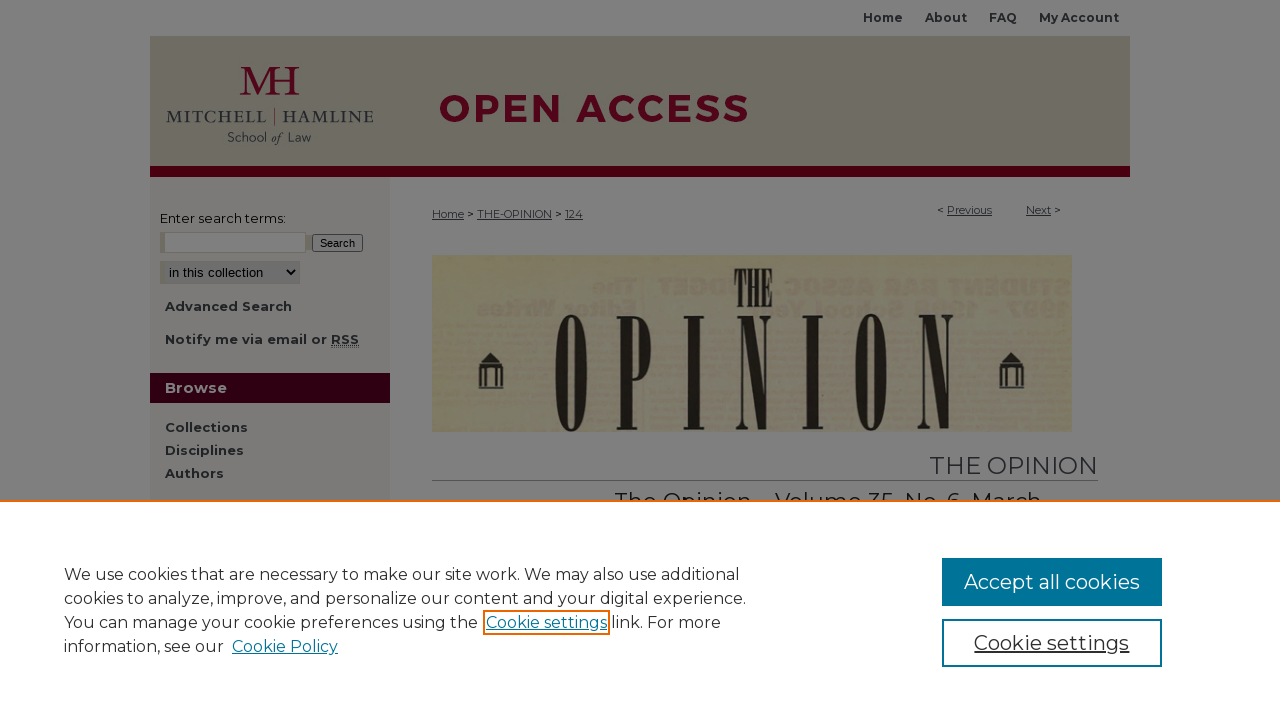

--- FILE ---
content_type: text/html; charset=UTF-8
request_url: https://open.mitchellhamline.edu/the-opinion/124/
body_size: 8492
content:

<!DOCTYPE html>
<html lang="en">
<head><!-- inj yui3-seed: --><script type='text/javascript' src='//cdnjs.cloudflare.com/ajax/libs/yui/3.6.0/yui/yui-min.js'></script><script type='text/javascript' src='//ajax.googleapis.com/ajax/libs/jquery/1.10.2/jquery.min.js'></script><!-- Adobe Analytics --><script type='text/javascript' src='https://assets.adobedtm.com/4a848ae9611a/d0e96722185b/launch-d525bb0064d8.min.js'></script><script type='text/javascript' src=/assets/nr_browser_production.js></script>

<!-- def.1 -->
<meta charset="utf-8">
<meta name="viewport" content="width=device-width">
<title>
"The Opinion – Volume 35, No. 6, March 1992" by William Mitchell College of Law
 </title>


<!-- FILE article_meta-tags.inc --><!-- FILE: /srv/sequoia/main/data/assets/site/article_meta-tags.inc -->
<meta itemprop="name" content="The Opinion – Volume 35, No. 6, March 1992">
<meta property="og:title" content="The Opinion – Volume 35, No. 6, March 1992">
<meta name="twitter:title" content="The Opinion – Volume 35, No. 6, March 1992">
<meta property="article:author" content="">
<meta name="author" content="">
<meta name="robots" content="noodp, noydir">
<meta name="description" content="Selected Table of Contents   Thomas quickly makes his Mark on Supreme Court / Greenhouse, Linda The Washington Report / Skare, John USTR&#039;s Ill-Balanced Treatment of Trading Partners and Japan Lobbyists in the U.S. / Shin, Yukyun; Butler, Bill Environmental law in Practice: One Attorney&#039;s Perspective / Curwin, Mark Why you can&#039;t get it on Television / Carpentier, Rob The Sports Reporter: Score from Ft. Meyers: Cows 1, Dome 0 / Kuelbs, Joe The Bar Review: Have a Nye&#039;s Day / Kelly, Stephen 
Editorial Board
Azman, Mark R.; Skelton, Margie; Price, Kimberly S.; Sandberg, Tami">
<meta itemprop="description" content="Selected Table of Contents   Thomas quickly makes his Mark on Supreme Court / Greenhouse, Linda The Washington Report / Skare, John USTR&#039;s Ill-Balanced Treatment of Trading Partners and Japan Lobbyists in the U.S. / Shin, Yukyun; Butler, Bill Environmental law in Practice: One Attorney&#039;s Perspective / Curwin, Mark Why you can&#039;t get it on Television / Carpentier, Rob The Sports Reporter: Score from Ft. Meyers: Cows 1, Dome 0 / Kuelbs, Joe The Bar Review: Have a Nye&#039;s Day / Kelly, Stephen 
Editorial Board
Azman, Mark R.; Skelton, Margie; Price, Kimberly S.; Sandberg, Tami">
<meta name="twitter:description" content="Selected Table of Contents   Thomas quickly makes his Mark on Supreme Court / Greenhouse, Linda The Washington Report / Skare, John USTR&#039;s Ill-Balanced Treatment of Trading Partners and Japan Lobbyists in the U.S. / Shin, Yukyun; Butler, Bill Environmental law in Practice: One Attorney&#039;s Perspective / Curwin, Mark Why you can&#039;t get it on Television / Carpentier, Rob The Sports Reporter: Score from Ft. Meyers: Cows 1, Dome 0 / Kuelbs, Joe The Bar Review: Have a Nye&#039;s Day / Kelly, Stephen 
Editorial Board
Azman, Mark R.; Skelton, Margie; Price, Kimberly S.; Sandberg, Tami">
<meta property="og:description" content="Selected Table of Contents   Thomas quickly makes his Mark on Supreme Court / Greenhouse, Linda The Washington Report / Skare, John USTR&#039;s Ill-Balanced Treatment of Trading Partners and Japan Lobbyists in the U.S. / Shin, Yukyun; Butler, Bill Environmental law in Practice: One Attorney&#039;s Perspective / Curwin, Mark Why you can&#039;t get it on Television / Carpentier, Rob The Sports Reporter: Score from Ft. Meyers: Cows 1, Dome 0 / Kuelbs, Joe The Bar Review: Have a Nye&#039;s Day / Kelly, Stephen 
Editorial Board
Azman, Mark R.; Skelton, Margie; Price, Kimberly S.; Sandberg, Tami">
<meta itemprop="image" content="https://open.mitchellhamline.edu/the-opinion/1123/preview.jpg">
<meta name="twitter:image:src" content="https://open.mitchellhamline.edu/the-opinion/1123/preview.jpg">
<meta property="og:image" content="https://open.mitchellhamline.edu/the-opinion/1123/preview.jpg">
<meta property="og:image:alt" content="Cover image for The Opinion – Volume 35, No. 6, March 1992">
<meta name="bepress_citation_author" content="William Mitchell College of Law">
<meta name="bepress_citation_title" content="The Opinion – Volume 35, No. 6, March 1992">
<meta name="bepress_citation_date" content="1992">
<!-- FILE: /srv/sequoia/main/data/assets/site/ir_download_link.inc -->
<!-- FILE: /srv/sequoia/main/data/assets/site/article_meta-tags.inc (cont) -->
<meta name="bepress_citation_pdf_url" content="https://open.mitchellhamline.edu/cgi/viewcontent.cgi?article=1123&amp;context=the-opinion">
<meta name="bepress_citation_abstract_html_url" content="https://open.mitchellhamline.edu/the-opinion/124">
<meta name="bepress_citation_publisher" content="Student Bar Association of William Mitchell College of Law">
<meta name="bepress_citation_online_date" content="2022/11/29">
<meta name="viewport" content="width=device-width">
<!-- Additional Twitter data -->
<meta name="twitter:card" content="summary">
<!-- Additional Open Graph data -->
<meta property="og:type" content="article">
<meta property="og:url" content="https://open.mitchellhamline.edu/the-opinion/124">
<meta property="og:site_name" content="Mitchell Hamline Open Access">


<!-- Amplitude -->
<script type="text/javascript">
(function(e,t){var n=e.amplitude||{_q:[],_iq:{}};var r=t.createElement("script")
;r.type="text/javascript";r.async=true
;r.src="https://cdn.amplitude.com/libs/amplitude-4.5.2-min.gz.js"
;r.integrity="5ceGNbvkytO+PTI82JRl6GwJjVCw6k79kP4le5L5/m0Zny1P7taAF6YVvC4z4Pgj"
;r.onload=function(){if(e.amplitude.runQueuedFunctions){
e.amplitude.runQueuedFunctions()}else{
console.log("[Amplitude] Error: could not load SDK")}}
;var i=t.getElementsByTagName("script")[0];i.parentNode.insertBefore(r,i)
;function s(e,t){e.prototype[t]=function(){
this._q.push([t].concat(Array.prototype.slice.call(arguments,0)));return this}}
var o=function(){this._q=[];return this}
;var a=["add","append","clearAll","prepend","set","setOnce","unset"]
;for(var u=0;u<a.length;u++){s(o,a[u])}n.Identify=o;var c=function(){this._q=[]
;return this}
;var l=["setProductId","setQuantity","setPrice","setRevenueType","setEventProperties"]
;for(var p=0;p<l.length;p++){s(c,l[p])}n.Revenue=c
;var d=["init","logEvent","logRevenue","setUserId","setUserProperties","setOptOut","setVersionName","setDomain","setDeviceId","setGlobalUserProperties","identify","clearUserProperties","setGroup","logRevenueV2","regenerateDeviceId","groupIdentify","logEventWithTimestamp","logEventWithGroups","setSessionId","resetSessionId"]
;function v(e){function t(t){e[t]=function(){
e._q.push([t].concat(Array.prototype.slice.call(arguments,0)))}}
for(var n=0;n<d.length;n++){t(d[n])}}v(n);n.getInstance=function(e){
e=(!e||e.length===0?"$default_instance":e).toLowerCase()
;if(!n._iq.hasOwnProperty(e)){n._iq[e]={_q:[]};v(n._iq[e])}return n._iq[e]}
;e.amplitude=n})(window,document);

amplitude.getInstance().init("1d890e80ea7a0ccc43c2b06438458f50");
</script>

<!-- FILE: article_meta-tags.inc (cont) -->
<meta name="bepress_is_article_cover_page" content="1">


<!-- sh.1 -->
<link rel="stylesheet" href="/ir-style.css" type="text/css" media="screen">
<link rel="stylesheet" href="/ir-custom.css" type="text/css" media="screen">
<link rel="stylesheet" href="../ir-custom.css" type="text/css" media="screen">
<link rel="stylesheet" href="/assets/styles/ir-book.css" type="text/css" media="screen">
<link rel="stylesheet" href="/ir-local.css" type="text/css" media="screen">
<link rel="stylesheet" href="../ir-local.css" type="text/css" media="screen">
<link rel="stylesheet" href="/ir-print.css" type="text/css" media="print">
<link type="text/css" rel="stylesheet" href="/assets/floatbox/floatbox.css">
<link rel="alternate" type="application/rss+xml" title="Site Feed" href="/recent.rss">
<link rel="shortcut icon" href="/favicon.ico" type="image/x-icon">
<!--[if IE]>
<link rel="stylesheet" href="/ir-ie.css" type="text/css" media="screen">
<![endif]-->

<!-- JS -->
<script type="text/javascript" src="/assets/scripts/yui-init.pack.js"></script>
<script type="text/javascript" src="/assets/scripts/GalleryControlYUI.pack.js"></script>
<script type="text/javascript" src="/assets/scripts/BackMonitorYUI.pack.js"></script>
<script type="text/javascript" src="/assets/scripts/gallery-init.pack.js"></script>
<script type="text/javascript" src="/assets/footnoteLinks.js"></script>

<!-- end sh.1 -->




<script type="text/javascript">var pageData = {"page":{"environment":"prod","productName":"bpdg","language":"en","name":"ir_book:article","businessUnit":"els:rp:st"},"visitor":{}};</script>

</head>
<body id="geo-series">
<!-- FILE /srv/sequoia/main/data/open.mitchellhamline.edu/assets/header.pregen --><!-- FILE: /srv/sequoia/main/data/assets/site/mobile_nav.inc --><!--[if !IE]>-->
<script src="/assets/scripts/dc-mobile/dc-responsive-nav.js"></script>

<header id="mobile-nav" class="nav-down device-fixed-height" style="visibility: hidden;">
  
  
  <nav class="nav-collapse">
    <ul>
      <li class="menu-item active device-fixed-width"><a href="https://open.mitchellhamline.edu" title="Home" data-scroll >Home</a></li>
      <li class="menu-item device-fixed-width"><a href="https://open.mitchellhamline.edu/do/search/advanced/" title="Search" data-scroll ><i class="icon-search"></i> Search</a></li>
      <li class="menu-item device-fixed-width"><a href="https://open.mitchellhamline.edu/communities.html" title="Browse" data-scroll >Browse Collections</a></li>
      <li class="menu-item device-fixed-width"><a href="/cgi/myaccount.cgi?context=the-opinion" title="My Account" data-scroll >My Account</a></li>
      <li class="menu-item device-fixed-width"><a href="https://open.mitchellhamline.edu/about.html" title="About" data-scroll >About</a></li>
      <li class="menu-item device-fixed-width"><a href="https://network.bepress.com" title="Digital Commons Network" data-scroll ><img width="16" height="16" alt="DC Network" style="vertical-align:top;" src="/assets/md5images/8e240588cf8cd3a028768d4294acd7d3.png"> Digital Commons Network™</a></li>
    </ul>
  </nav>
</header>

<script src="/assets/scripts/dc-mobile/dc-mobile-nav.js"></script>
<!--<![endif]-->
<!-- FILE: /srv/sequoia/main/data/open.mitchellhamline.edu/assets/header.pregen (cont) -->

<div id="mitchellhamline">
<div id="container"><a href="#main" class="skiplink" accesskey="2" >Skip to main content</a>



<div id="header">
<div id="subheader">
<!-- FILE: /srv/sequoia/main/data/assets/site/ir_navigation.inc --><div id="tabs" role="navigation" aria-label="Main"><ul><li id="tabone"><a href="https://open.mitchellhamline.edu/cgi/myaccount.cgi?context=the-opinion" title="My Account" ><span>My Account</span></a></li><li id="tabtwo"><a href="https://open.mitchellhamline.edu/faq.html" title="FAQ" ><span>FAQ</span></a></li><li id="tabthree"><a href="https://open.mitchellhamline.edu/about.html" title="About" ><span>About</span></a></li><li id="tabfour"><a href="https://open.mitchellhamline.edu" title="Home" ><span>Home</span></a></li></ul></div>


<!-- FILE: /srv/sequoia/main/data/open.mitchellhamline.edu/assets/header.pregen (cont) -->
</div>
<!-- FILE: /srv/sequoia/main/data/assets/site/ir_logo.inc -->




	<div id="logo">
		<a href="http://www.mitchellhamline.edu/" title="Mitchell Hamline School of Law" >
			<img alt="Mitchell Hamline Open Access" border="0" width='240' height='130' src="/assets/md5images/990c637025e6aa40c7c14e1a50c92362.gif">
		</a>
	</div>








<!-- FILE: /srv/sequoia/main/data/open.mitchellhamline.edu/assets/header.pregen (cont) -->
<div id="pagetitle">

<h1><a href="https://open.mitchellhamline.edu" title="Mitchell Hamline Open Access" >Mitchell Hamline Open Access</a></h1>
</div>
</div>

<div id="wrapper">
<div id="content">
<div id="main" class="text">



<div id="ir-book" class="left">

<script type="text/javascript" src="/assets/floatbox/floatbox.js"></script>  
<!-- FILE: /srv/sequoia/main/data/assets/site/article_pager.inc -->

<div id="breadcrumb"><ul id="pager">

                
                 
<li>&lt; <a href="https://open.mitchellhamline.edu/the-opinion/123" class="ignore" >Previous</a></li>
        
        
        

                
                 
<li><a href="https://open.mitchellhamline.edu/the-opinion/120" class="ignore" >Next</a> &gt;</li>
        
        
        
<li>&nbsp;</li></ul><div class="crumbs"><!-- FILE: /srv/sequoia/main/data/assets/site/ir_breadcrumb.inc -->

<div class="crumbs" role="navigation" aria-label="Breadcrumb">
	<p>
	
	
			<a href="https://open.mitchellhamline.edu" class="ignore" >Home</a>
	
	
	
	
	
	
	
	
	
	
	 <span aria-hidden="true">&gt;</span> 
		<a href="https://open.mitchellhamline.edu/the-opinion" class="ignore" >THE-OPINION</a>
	
	
	
	
	
	 <span aria-hidden="true">&gt;</span> 
		<a href="https://open.mitchellhamline.edu/the-opinion/124" class="ignore" aria-current="page" >124</a>
	
	
	
	</p>
</div>


<!-- FILE: /srv/sequoia/main/data/assets/site/article_pager.inc (cont) --></div>
</div>
<!-- FILE: /srv/sequoia/main/data/assets/site/ir_book/article/index.html (cont) -->
<!-- FILE: /srv/sequoia/main/data/assets/site/ir_book/article/article_info.inc --><!-- FILE: /srv/sequoia/main/data/assets/site/openurl.inc -->

























<!-- FILE: /srv/sequoia/main/data/assets/site/ir_book/article/article_info.inc (cont) -->
<!-- FILE: /srv/sequoia/main/data/assets/site/ir_download_link.inc -->









	
	
	
    
    
    
	
		
		
		
	
	
	
	
	
	

<!-- FILE: /srv/sequoia/main/data/assets/site/ir_book/article/article_info.inc (cont) -->
<!-- FILE: /srv/sequoia/main/data/assets/site/ir_book/article/ir_article_header.inc -->

<div id="series-header"><div id="series-logo" style="text-align:center;margin:0 auto;">
<!-- FILE: /srv/sequoia/main/data/assets/site/ir_book/ir_series_logo.inc -->



 


	
		<a href="//open.mitchellhamline.edu/the-opinion/" >
			
			
				<img alt="The Opinion" style="height:auto;width:640px;" class="ignore" width='660' height='183' src="../../assets/md5images/fe7bae5c84f1e82ff13a934ed0f0a962.jpg">
			
		</a>		
	
	




<!-- FILE: /srv/sequoia/main/data/assets/site/ir_book/article/ir_article_header.inc (cont) --></div></div><div class="clear">&nbsp;</div>
<h2 id="series-title"><a href="https://open.mitchellhamline.edu/the-opinion" >The Opinion</a></h2>


<div id="sub">
<div id="alpha">
<div id="mbl-cover">
	
		<a id="cover" href="https://open.mitchellhamline.edu/cgi/viewcontent.cgi?article=1123&amp;context=the-opinion" title="The Opinion: The Opinion – Volume 35, No. 6, March 1992" target="_blank" >
			<img src="https://open.mitchellhamline.edu/the-opinion/1123/thumbnail.jpg" alt="The Opinion – Volume 35, No. 6, March 1992" class="cover">
		</a>
	
	
</div><!-- FILE: /srv/sequoia/main/data/assets/site/ir_book/article/article_info.inc (cont) --><div id='title' class='element'>
<h1><a href='https://open.mitchellhamline.edu/cgi/viewcontent.cgi?article=1123&amp;context=the-opinion'>The Opinion – Volume 35, No. 6, March 1992</a></h1>
</div>
<div class='clear'></div>
<div id='authors' class='element'>
<h2 class='visually-hidden'>Authors</h2>
<p class="author"><a href='https://open.mitchellhamline.edu/do/search/?q=corporate_author%3A%22William%20Mitchell%20College%20of%20Law%22&start=0&context=1617319'><strong>William Mitchell College of Law</strong></a><br />
</p></div>
<div class='clear'></div>
<div id='file_list' class='element'>
<h2 class="field-heading visually-hidden">Files</h2>
<div id="file-list">
    <div id="full-text">
        <a class="btn" id="alpha-pdf" href="https://open.mitchellhamline.edu/cgi/viewcontent.cgi?article=1123&amp;context=the-opinion" title="PDF (19.0&nbsp;MB) opens in new window" target="_blank"><i class="icon-download-alt"></i> Download</a>

        <p>Download Full Text <span class='size'>(19.0&nbsp;MB)</span></p>
    </div><!-- full-text -->
<div class="files">
    <p><a class="btn btn-small" href="https://open.mitchellhamline.edu/cgi/viewcontent.cgi?filename=0&amp;article=1123&amp;context=the-opinion&amp;type=additional" title="Download Text Only Version">Download</a>
     Text Only Version <span class="size">(260&nbsp;KB)</span></p>
</div><!-- files -->
</div><!-- file-list -->
</div>
<div class='clear'></div>
<div id='abstract' class='element'>
<h2 class='field-heading'>Description</h2>
<p><strong>Selected Table of Contents</strong>  <ul> <li>Thomas quickly makes his Mark on Supreme Court / Greenhouse, Linda</li> <li>The Washington Report / Skare, John</li> <li>USTR's Ill-Balanced Treatment of Trading Partners and Japan Lobbyists in the U.S. / Shin, Yukyun; Butler, Bill</li> <li>Environmental law in Practice: One Attorney's Perspective / Curwin, Mark</li> <li>Why you can't get it on Television / Carpentier, Rob</li> <li>The Sports Reporter: Score from Ft. Meyers: Cows 1, Dome 0 / Kuelbs, Joe</li> <li>The Bar Review: Have a Nye's Day / Kelly, Stephen</li> </ul></p>
<p><strong>Editorial Board</strong></p>
<p>Azman, Mark R.; Skelton, Margie; Price, Kimberly S.; Sandberg, Tami</p>
</div>
<div class='clear'></div>
<div id='publication_date' class='element'>
<h2 class='field-heading'>Publication Date</h2>
<p>3-1992</p>
</div>
<div class='clear'></div>
<div id='publisher' class='element'>
<h2 class='field-heading'>Publisher</h2>
<p>Student Bar Association of William Mitchell College of Law</p>
</div>
<div class='clear'></div>
<div id='city' class='element'>
<h2 class='field-heading'>City</h2>
<p>Saint Paul</p>
</div>
<div class='clear'></div>
<div id='recommended_citation' class='element'>
<h2 class='field-heading'>Recommended Citation</h2>
<!-- FILE: /srv/sequoia/main/data/assets/site/ir_book/ir_citation.inc --><p>
    William Mitchell College of Law, "The Opinion – Volume 35, No. 6, March 1992" (1992). <em>The Opinion</em>.  124.
    <br>
    
    
        https://open.mitchellhamline.edu/the-opinion/124
    
</p>
<!-- FILE: /srv/sequoia/main/data/assets/site/ir_book/article/article_info.inc (cont) --></div>
<div class='clear'></div>
</div>
    </div>
    <div id='beta_7-3'>
<!-- FILE: /srv/sequoia/main/data/assets/site/info_box_7_3.inc --><!-- FILE: /srv/sequoia/main/data/assets/site/openurl.inc -->

























<!-- FILE: /srv/sequoia/main/data/assets/site/info_box_7_3.inc (cont) -->
<!-- FILE: /srv/sequoia/main/data/assets/site/ir_download_link.inc -->









	
	
	
    
    
    
	
		
		
		
	
	
	
	
	
	

<!-- FILE: /srv/sequoia/main/data/assets/site/info_box_7_3.inc (cont) -->

	<!-- FILE: /srv/sequoia/main/data/assets/site/info_box_book_image.inc --><div id="cover-img" class="aside">
	<img src="https://open.mitchellhamline.edu/the-opinion/1123/thumbnail.jpg" alt="The Opinion – Volume 35, No. 6, March 1992" class="cover"> 
</div>
<!-- FILE: /srv/sequoia/main/data/assets/site/info_box_7_3.inc (cont) -->
	<!-- FILE: /srv/sequoia/main/data/assets/site/info_box_book_buy.inc -->
<!-- FILE: /srv/sequoia/main/data/assets/site/info_box_7_3.inc (cont) -->


<!-- FILE: /srv/sequoia/main/data/assets/site/info_box_custom_upper.inc -->
<!-- FILE: /srv/sequoia/main/data/assets/site/info_box_7_3.inc (cont) -->
<!-- FILE: /srv/sequoia/main/data/assets/site/info_box_openurl.inc -->
<!-- FILE: /srv/sequoia/main/data/assets/site/info_box_7_3.inc (cont) -->

<!-- FILE: /srv/sequoia/main/data/assets/site/info_box_article_metrics.inc -->






<div id="article-stats" class="aside hidden">

    <p class="article-downloads-wrapper hidden"><span id="article-downloads"></span> DOWNLOADS</p>
    <p class="article-stats-date hidden">Since November 29, 2022</p>

    <p class="article-plum-metrics">
        <a href="https://plu.mx/plum/a/?repo_url=https://open.mitchellhamline.edu/the-opinion/124" class="plumx-plum-print-popup plum-bigben-theme" data-badge="true" data-hide-when-empty="true" ></a>
    </p>
</div>
<script type="text/javascript" src="//cdn.plu.mx/widget-popup.js"></script>



<!-- Article Download Counts -->
<script type="text/javascript" src="/assets/scripts/article-downloads.pack.js"></script>
<script type="text/javascript">
    insertDownloads(32473936);
</script>


<!-- Add border to Plum badge & download counts when visible -->
<script>
// bind to event when PlumX widget loads
jQuery('body').bind('plum:widget-load', function(e){
// if Plum badge is visible
  if (jQuery('.PlumX-Popup').length) {
// remove 'hidden' class
  jQuery('#article-stats').removeClass('hidden');
  jQuery('.article-stats-date').addClass('plum-border');
  }
});
// bind to event when page loads
jQuery(window).bind('load',function(e){
// if DC downloads are visible
  if (jQuery('#article-downloads').text().length > 0) {
// add border to aside
  jQuery('#article-stats').removeClass('hidden');
  }
});
</script>

<!-- Amplitude Event Tracking -->


<script>
$(function() {

  // This is the handler for Plum popup engagement on mouseover
  $("#article-stats").on("mouseover", "a.plx-wrapping-print-link", function(event) {
    // Send the event to Amplitude
    amplitude.getInstance().logEvent("plumPopupMouseover");
  });

  // This is the handler for Plum badge and 'see details' link clickthrough
  $("#article-stats").on("click", "div.ppp-container.ppp-small.ppp-badge", function(event) {
    // Send the event to Amplitude
    amplitude.getInstance().logEvent("plumDetailsClick");
  });

  // This is the handler for AddThis link clickthrough
  $(".addthis_toolbox").on("click", "a", function(event) {
    // Send the event to Amplitude
    amplitude.getInstance().logEvent("addThisClick");
  });

  // This is the handler for AddThis link clickthrough
  $(".aside.download-button").on("click", "a", function(event) {
    // Send the event to Amplitude
    amplitude.getInstance().logEvent("downloadClick");
  });

});
</script>




<!-- Adobe Analytics: Download Click Tracker -->
<script>

$(function() {

  // Download button click event tracker for PDFs
  $(".aside.download-button").on("click", "a#pdf", function(event) {
    pageDataTracker.trackEvent('navigationClick', {
      link: {
          location: 'aside download-button',
          name: 'pdf'
      }
    });
  });

  // Download button click event tracker for native files
  $(".aside.download-button").on("click", "a#native", function(event) {
    pageDataTracker.trackEvent('navigationClick', {
        link: {
            location: 'aside download-button',
            name: 'native'
        }
     });
  });

});

</script>
<!-- FILE: /srv/sequoia/main/data/assets/site/info_box_7_3.inc (cont) -->



	<!-- FILE: /srv/sequoia/main/data/assets/site/info_box_disciplines.inc -->




	







<!-- FILE: /srv/sequoia/main/data/assets/site/info_box_7_3.inc (cont) -->

<!-- FILE: /srv/sequoia/main/data/assets/site/bookmark_widget.inc -->

<div id="share" class="aside">
<h2>Share</h2>
	
	<div class="a2a_kit a2a_kit_size_24 a2a_default_style">
    	<a class="a2a_button_facebook"></a>
    	<a class="a2a_button_linkedin"></a>
		<a class="a2a_button_whatsapp"></a>
		<a class="a2a_button_email"></a>
    	<a class="a2a_dd"></a>
    	<script async src="https://static.addtoany.com/menu/page.js"></script>
	</div>
</div>

<!-- FILE: /srv/sequoia/main/data/assets/site/info_box_7_3.inc (cont) -->
<!-- FILE: /srv/sequoia/main/data/assets/site/info_box_geolocate.inc --><!-- FILE: /srv/sequoia/main/data/assets/site/ir_geolocate_enabled_and_displayed.inc -->

<!-- FILE: /srv/sequoia/main/data/assets/site/info_box_geolocate.inc (cont) -->

<!-- FILE: /srv/sequoia/main/data/assets/site/info_box_7_3.inc (cont) -->

	<!-- FILE: /srv/sequoia/main/data/assets/site/zotero_coins.inc -->

<span class="Z3988" title="ctx_ver=Z39.88-2004&amp;rft_val_fmt=info%3Aofi%2Ffmt%3Akev%3Amtx%3Ajournal&amp;rft_id=https%3A%2F%2Fopen.mitchellhamline.edu%2Fthe-opinion%2F124&amp;rft.atitle=The%20Opinion%20%E2%80%93%20Volume%2035%2C%20No.%206%2C%20March%201992&amp;rft.aucorp=William%20Mitchell%20College%20of%20Law&amp;rft.jtitle=The%20Opinion&amp;rft.date=1992-03-01">COinS</span>
<!-- FILE: /srv/sequoia/main/data/assets/site/info_box_7_3.inc (cont) -->

<!-- FILE: /srv/sequoia/main/data/assets/site/info_box_custom_lower.inc -->
<!-- FILE: /srv/sequoia/main/data/assets/site/info_box_7_3.inc (cont) -->
<!-- FILE: /srv/sequoia/main/data/assets/site/ir_book/article/article_info.inc (cont) --></div>

<div class='clear'>&nbsp;</div>
<!-- FILE: /srv/sequoia/main/data/assets/site/ir_book/article/ir_article_custom_fields.inc -->


<!-- FILE: /srv/sequoia/main/data/assets/site/ir_book/article/article_info.inc (cont) -->

<!-- FILE: /srv/sequoia/main/data/assets/site/ir_book/article/index.html (cont) -->
</div> <!-- Close ir-book container -->
<!-- FILE /srv/sequoia/main/data/assets/site/footer.pregen --></div>
	<div class="verticalalign">&nbsp;</div>
	<div class="clear">&nbsp;</div>

</div>

	<div id="sidebar" role="complementary">
	<!-- FILE: /srv/sequoia/main/data/assets/site/ir_sidebar_7_8.inc -->

	<!-- FILE: /srv/sequoia/main/data/assets/site/ir_sidebar_sort_sba.inc --><!-- FILE: /srv/sequoia/main/data/assets/site/ir_sidebar_custom_upper_7_8.inc -->

<!-- FILE: /srv/sequoia/main/data/assets/site/ir_sidebar_sort_sba.inc (cont) -->
<!-- FILE: /srv/sequoia/main/data/assets/site/ir_sidebar_search_7_8.inc -->


	
<form method='get' action='https://open.mitchellhamline.edu/do/search/' id="sidebar-search">
	<label for="search" accesskey="4">
		Enter search terms:
	</label>
		<div>
			<span class="border">
				<input type="text" name='q' class="search" id="search">
			</span> 
			<input type="submit" value="Search" class="searchbutton" style="font-size:11px;">
		</div>
	<label for="context" class="visually-hidden">
		Select context to search:
	</label> 
		<div>
			<span class="border">
				<select name="fq" id="context">
					
					
					
						<option value='virtual_ancestor_link:"https://open.mitchellhamline.edu/the-opinion"'>in this collection</option>
					
					
					<option value='virtual_ancestor_link:"https://open.mitchellhamline.edu"'>in this repository</option>
					<option value='virtual_ancestor_link:"http:/"'>across all repositories</option>
				</select>
			</span>
		</div>
</form>

<p class="advanced">
	
	
		<a href="https://open.mitchellhamline.edu/do/search/advanced/?fq=virtual_ancestor_link:%22https://open.mitchellhamline.edu/the-opinion%22" >
			Advanced Search
		</a>
	
</p>
<!-- FILE: /srv/sequoia/main/data/assets/site/ir_sidebar_sort_sba.inc (cont) -->
<!-- FILE: /srv/sequoia/main/data/assets/site/ir_sidebar_notify_7_8.inc -->


	<ul id="side-notify">
		<li class="notify">
			<a href="https://open.mitchellhamline.edu/the-opinion/announcements.html" title="Email or RSS Notifications" >
				Notify me via email or <acronym title="Really Simple Syndication">RSS</acronym>
			</a>
		</li>
	</ul>



<!-- FILE: /srv/sequoia/main/data/assets/site/urc_badge.inc -->






<!-- FILE: /srv/sequoia/main/data/assets/site/ir_sidebar_notify_7_8.inc (cont) -->

<!-- FILE: /srv/sequoia/main/data/assets/site/ir_sidebar_sort_sba.inc (cont) -->
<!-- FILE: /srv/sequoia/main/data/assets/site/ir_sidebar_custom_middle_7_8.inc --><!-- FILE: /srv/sequoia/main/data/assets/site/ir_sidebar_sort_sba.inc (cont) -->
<!-- FILE: /srv/sequoia/main/data/assets/site/ir_sidebar_browse.inc --><h2>Browse</h2>
<ul id="side-browse">


<li class="collections"><a href="https://open.mitchellhamline.edu/communities.html" title="Browse by Collections" >Collections</a></li>
<li class="discipline-browser"><a href="https://open.mitchellhamline.edu/do/discipline_browser/disciplines" title="Browse by Disciplines" >Disciplines</a></li>
<li class="author"><a href="https://open.mitchellhamline.edu/authors.html" title="Browse by Author" >Authors</a></li>


</ul>
<!-- FILE: /srv/sequoia/main/data/assets/site/ir_sidebar_sort_sba.inc (cont) -->
<!-- FILE: /srv/sequoia/main/data/assets/site/ir_sidebar_author_7_8.inc --><h2>Author Information</h2>






	<ul id="side-author">
		<li class="faq">
			<a href="https://open.mitchellhamline.edu/faq.html" title="Author FAQ" >
				Author FAQ
			</a>
		</li>
		
		
		
	</ul>


<!-- FILE: /srv/sequoia/main/data/assets/site/ir_sidebar_sort_sba.inc (cont) -->
<!-- FILE: /srv/sequoia/main/data/open.mitchellhamline.edu/assets/ir_sidebar_custom_lower_7_8.inc --><!-- FILE: /srv/sequoia/main/data/assets/site/ir_sidebar_homepage_links_7_8.inc -->

<!-- FILE: /srv/sequoia/main/data/open.mitchellhamline.edu/assets/ir_sidebar_custom_lower_7_8.inc (cont) -->
	


<div id="sb-custom-lower">
	<h2 class="sb-custom-title">Links</h2>
		<ul class="sb-custom-ul">
			<li class="sb-custom-li">
				<a href="http://mitchellhamline.edu/library/" >
					Library Home
				</a>
			</li>
			<li class="sb-custom-li">
				<a href="http://mitchellhamline.edu/biographies/" >
					Mitchell Hamline Faculty
				</a>
			</li>
		</ul>
</div>

<!-- FILE: /srv/sequoia/main/data/assets/site/ir_sidebar_sort_sba.inc (cont) -->
<!-- FILE: /srv/sequoia/main/data/assets/site/ir_sidebar_sw_links_7_8.inc -->

	
		
	


	<!-- FILE: /srv/sequoia/main/data/assets/site/ir_sidebar_sort_sba.inc (cont) -->

<!-- FILE: /srv/sequoia/main/data/assets/site/ir_sidebar_geolocate.inc --><!-- FILE: /srv/sequoia/main/data/assets/site/ir_geolocate_enabled_and_displayed.inc -->

<!-- FILE: /srv/sequoia/main/data/assets/site/ir_sidebar_geolocate.inc (cont) -->

<!-- FILE: /srv/sequoia/main/data/assets/site/ir_sidebar_sort_sba.inc (cont) -->
<!-- FILE: /srv/sequoia/main/data/assets/site/ir_sidebar_custom_lowest_7_8.inc -->


<!-- FILE: /srv/sequoia/main/data/assets/site/ir_sidebar_sort_sba.inc (cont) -->
<!-- FILE: /srv/sequoia/main/data/assets/site/ir_sidebar_7_8.inc (cont) -->



<!-- FILE: /srv/sequoia/main/data/assets/site/footer.pregen (cont) -->
	<div class="verticalalign">&nbsp;</div>
	</div>

</div>

<!-- FILE: /srv/sequoia/main/data/assets/site/ir_footer_content.inc --><div id="footer" role="contentinfo">
	
	
	<!-- FILE: /srv/sequoia/main/data/assets/site/ir_bepress_logo.inc --><div id="bepress">

<a href="https://www.elsevier.com/solutions/digital-commons" title="Elsevier - Digital Commons" >
	<em>Elsevier - Digital Commons</em>
</a>

</div>
<!-- FILE: /srv/sequoia/main/data/assets/site/ir_footer_content.inc (cont) -->
	<p>
		<a href="https://open.mitchellhamline.edu" title="Home page" accesskey="1" >Home</a> | 
		<a href="https://open.mitchellhamline.edu/about.html" title="About" >About</a> | 
		<a href="https://open.mitchellhamline.edu/faq.html" title="FAQ" >FAQ</a> | 
		<a href="/cgi/myaccount.cgi?context=the-opinion" title="My Account Page" accesskey="3" >My Account</a> | 
		<a href="https://open.mitchellhamline.edu/accessibility.html" title="Accessibility Statement" accesskey="0" >Accessibility Statement</a>
	</p>
	<p>
	
	
		<a class="secondary-link" href="https://www.bepress.com/privacy" title="Privacy Policy" >Privacy</a>
	
		<a class="secondary-link" href="https://www.bepress.com/copyright" title="Copyright Policy" >Copyright</a>	
	</p> 
	
</div>

<!-- FILE: /srv/sequoia/main/data/assets/site/footer.pregen (cont) -->

</div>
</div>

<!-- FILE: /srv/sequoia/main/data/open.mitchellhamline.edu/assets/ir_analytics.inc --><script>
  (function(i,s,o,g,r,a,m){i['GoogleAnalyticsObject']=r;i[r]=i[r]||function(){
  (i[r].q=i[r].q||[]).push(arguments)},i[r].l=1*new Date();a=s.createElement(o),
  m=s.getElementsByTagName(o)[0];a.async=1;a.src=g;m.parentNode.insertBefore(a,m)
  })(window,document,'script','//www.google-analytics.com/analytics.js','ga');

  ga('create', 'UA-22058584-3', 'auto');
  ga('create', 'UA-22300675-1', 'auto', {'name': 'newTracker'});  // Admin tracker.

  ga('send', 'pageview');
  ga('newTracker.send', 'pageview'); // Send page view for admin tracker.


</script><!-- FILE: /srv/sequoia/main/data/assets/site/footer.pregen (cont) -->

<script type='text/javascript' src='/assets/scripts/bpbootstrap-20160726.pack.js'></script><script type='text/javascript'>BPBootstrap.init({appendCookie:''})</script></body></html>


--- FILE ---
content_type: text/css
request_url: https://open.mitchellhamline.edu/ir-local.css
body_size: 1243
content:
/*
-----------------------------------------------
bepress IR local stylesheet.
Author:   Lani Goto
Version:  Dec 2015
PLEASE SAVE THIS FILE LOCALLY!
----------------------------------------------- */

/* Google font */

@import url(https://fonts.googleapis.com/css?family=Montserrat:400,700);


/* Subheader */

#mitchellhamline #subheader {
	height: 36px; }

#mitchellhamline #subheader #tabs,
#mitchellhamline #subheader #tabs ul,
#mitchellhamline #subheader #tabs ul li {
	padding: 0;
	margin: 0; }

#mitchellhamline #subheader #tabs {
	float: right; }

#mitchellhamline #subheader #tabs a {
	height: 36px;
	line-height: 36px;
	font-family: "Montserrat", Verdana, Helvetica, Arial, sans-serif;
	font-size: 12px;
	font-weight: 700;
	color: #484d55;
	background-color: #ffffff;
	padding: 0 11px;
	margin: 0;
	border: 0;
	float: right; }

#mitchellhamline #subheader #tabs a:hover,
#mitchellhamline #subheader #tabs a:active,
#mitchellhamline #subheader #tabs a:focus {
	color: #000;
	text-decoration: underline; }


/* Header */

#mitchellhamline #header {
	height: 166px;
	border-bottom: 11px solid #95021e; }

#mitchellhamline #header #logo,
#mitchellhamline #header #logo * {
	width: 240px;
	height: 130px;
	padding: 0;
	margin: 0; }

#mitchellhamline #header #pagetitle,
#mitchellhamline #header h1,
#mitchellhamline #header h1 a {
	width: 740px;
	height: 130px;
	padding: 0;
	margin: 0;
	display: block; }

#mitchellhamline #header #pagetitle {
	margin-left: 240px; }

#mitchellhamline #header h1 a {
	background: #dfd9c9 url(assets/md5images/c3897e37312fa104e2751aecaa55c04b.gif) top left no-repeat;
	text-indent: -9999px; }


/* Sidebar */

#mitchellhamline #sidebar h2 {
	font-family: "Montserrat", Verdana, Helvetica, Arial, sans-serif;
	font-size: 15px;
	font-weight: 700;
	color: #fff;
	background-color: #5e0025;
	padding: 4px 0;
	border-top: 0;
	border-bottom: 0;
	text-indent: 15px; }

#mitchellhamline #sidebar a, 
#mitchellhamline #sidebar p.advanced a {
	font-size: 13px;
	font-weight: 700;
	text-decoration: none; }

#mitchellhamline #sidebar a:hover,
#mitchellhamline #sidebar a:active,
#mitchellhamline #sidebar a:focus,
#mitchellhamline #sidebar p.advanced a:hover,
#mitchellhamline #sidebar p.advanced a:active,
#mitchellhamline #sidebar p.advanced a:focus {
	color: #000;
	background-color: transparent;
	text-decoration: underline; }

#mitchellhamline #sidebar #sidebar-search label {
	font-size: 13px;
	color: #000; }

#mitchellhamline #sidebar p.advanced + div {
	display: none; }


/* Main Content */

#mitchellhamline #content {
	background-color: transparent; }

#mitchellhamline #dcn-home h2 {
	font: 400 21px "Montserrat", Verdana, Helvetica, Arial, sans-serif;
	padding-bottom: 5px;
	margin-top: 30px; }

#mitchellhamline #dcn-home #cover-browse h3 a {
	font: 400 15px "Montserrat", Verdana, Helvetica, Arial, sans-serif;
	text-decoration: underline; }

#mitchellhamline #dcn-home .box.aag h2,
#mitchellhamline #dcn-home .box.potd h2{
	width: 267px;
	font: 400 16px "Montserrat", Verdana, Helvetica, Arial, sans-serif;
	border-bottom: 1px solid #999; }

#mitchellhamline #dcn-home .box.aag h2 span.pull-right { 
	display: none; }

#mitchellhamline #dcn-home .box.aag a,
#mitchellhamline #dcn-home .box.potd a {
	font-family: "Montserrat", Verdana, Helvetica, Arial, sans-serif;
	font-size: 12px;
	border-bottom: 1px solid #999;
	background: none; }

#mitchellhamline #main.text .box a:link,
#mitchellhamline #main.text .box a:visited {
	font-size: 12px;
	text-decoration: none; }

#mitchellhamline #main.text .box a:hover,
#mitchellhamline #main.text .box a:active,
#mitchellhamline #main.text .box a:focus {
	text-decoration: underline; }

#mitchellhamline #main.text a:link,
#mitchellhamline #main.text a:visited {
	color: #484d55;
	text-decoration: underline; }

#mitchellhamline #main.text a:hover,
#mitchellhamline #main.text a:active,
#mitchellhamline #main.text a:focus {
	color: #000;
	text-decoration: underline; }

#mitchellhamline #main.text a.recent-additions {
	border-bottom: none; }


/* Footer */

#mitchellhamline #footer {
	border-top: 6px solid #95021e; }

#mitchellhamline #footer,
#mitchellhamline #footer #bepress a {
	height: 75px;
	background-color: #dfd9c9; }

#mitchellhamline #footer p,
#mitchellhamline #footer p a {
	font-size: 12px;
	color: #2b2d33;
	text-decoration: none; }

#mitchellhamline #footer p a:hover,
#mitchellhamline #footer p a:active,
#mitchellhamline #footer p a:focus {
	color: #000;
	text-decoration: underline; }


/* Mobile */

.mbl #mitchellhamline #subheader {
	display: none; }

.mbl #mitchellhamline #header {
	height: 130px; }

.mbl #mitchellhamline #header #logo, 
.mbl #mitchellhamline #header #logo * {
	display: none !important; }

.mbl #mitchellhamline #header #pagetitle,
.mbl #mitchellhamline #header h1,
.mbl #mitchellhamline #header h1 a {
	width: 100% !important;
	height: 100% !important;
	padding: 0;
	margin: 0; }

.mbl #mitchellhamline #header #pagetitle {
	margin-left: 0 !important;
	background-size: 100% !important; }

.mbl #mitchellhamline #header h1 a {
	background: #dfd9c9 url(assets/md5images/acee015e2a6dde8abc69cd9bf2e66216.gif) top left no-repeat;
	text-indent: -9999px; }


--- FILE ---
content_type: text/plain
request_url: https://www.google-analytics.com/j/collect?v=1&_v=j102&a=942234438&t=pageview&_s=1&dl=https%3A%2F%2Fopen.mitchellhamline.edu%2Fthe-opinion%2F124%2F&ul=en-us%40posix&dt=%22The%20Opinion%20%E2%80%93%20Volume%2035%2C%20No.%206%2C%20March%201992%22%20by%20William%20Mitchell%20College%20of%20Law&sr=1280x720&vp=1280x720&_u=IEDAAEABAAAAACAAI~&jid=743376230&gjid=759446719&cid=872709101.1768373323&tid=UA-22300675-1&_gid=794982299.1768373323&_r=1&_slc=1&z=1465375636
body_size: -837
content:
2,cG-LWCL7M5FB8